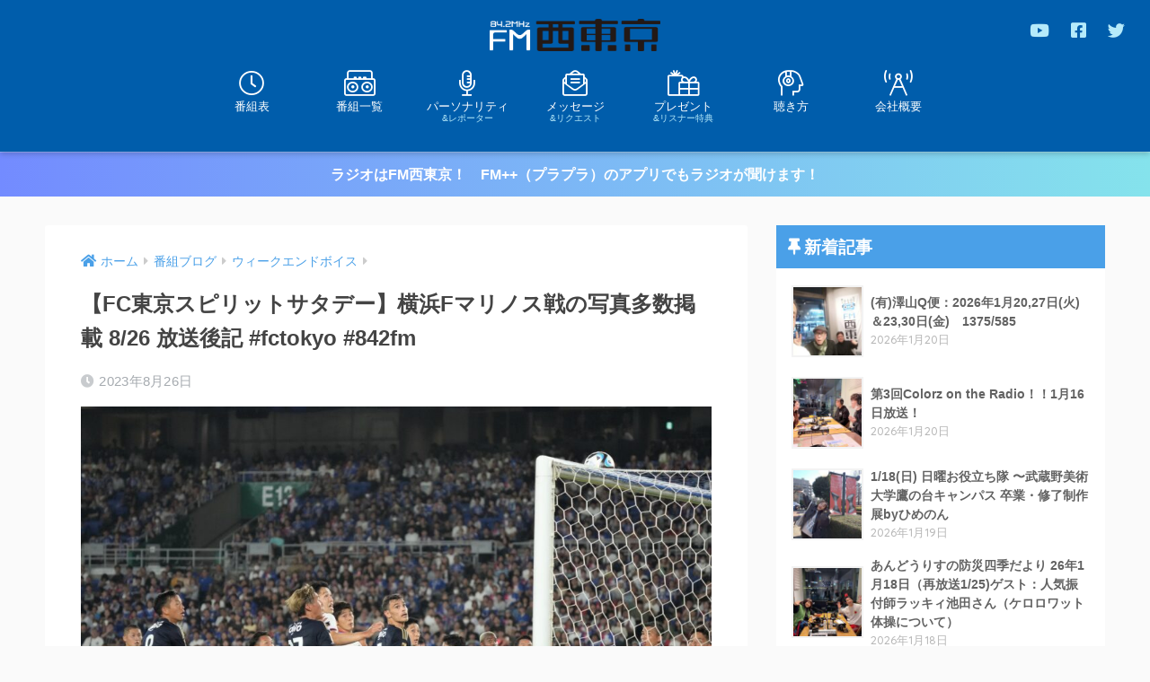

--- FILE ---
content_type: text/html; charset=UTF-8
request_url: https://842fm.com/wp_842fm/wp-admin/admin-ajax.php?action=fetch_entry_footer_content&id=45935
body_size: 2875
content:
<footer class="article-footer">
  <aside>
    <div class="footer-contents">
        <div class="sns-btn sns-dif">
    <span class="sns-btn__title dfont">SHARE</span>      <ul>
        <!-- twitter -->
        <li class="tw sns-btn__item">
          <a href="https://twitter.com/share?url=https%3A%2F%2F842fm.com%2Fblog%2Fweekend-voice%2F45935%2F&text=%E3%80%90FC%E6%9D%B1%E4%BA%AC%E3%82%B9%E3%83%94%E3%83%AA%E3%83%83%E3%83%88%E3%82%B5%E3%82%BF%E3%83%87%E3%83%BC%E3%80%91%E6%A8%AA%E6%B5%9CF%E3%83%9E%E3%83%AA%E3%83%8E%E3%82%B9%E6%88%A6%E3%81%AE%E5%86%99%E7%9C%9F%E5%A4%9A%E6%95%B0%E6%8E%B2%E8%BC%89+8%2F26+%E6%94%BE%E9%80%81%E5%BE%8C%E8%A8%98+%23fctokyo+%23842fm%EF%BD%9CFM%E8%A5%BF%E6%9D%B1%E4%BA%AC+84.2MHz&via=fmnishitokyo" target="_blank" rel="nofollow noopener noreferrer">
            <i class="fab fa-twitter"></i>            <span class="share_txt">ツイート</span>
          </a>
                  </li>
        <!-- facebook -->
        <li class="fb sns-btn__item">
          <a href="https://www.facebook.com/share.php?u=https%3A%2F%2F842fm.com%2Fblog%2Fweekend-voice%2F45935%2F" target="_blank" rel="nofollow noopener noreferrer">
            <i class="fab fa-facebook"></i>            <span class="share_txt">シェア</span>
          </a>
                  </li>
        <!-- はてなブックマーク -->
        <li class="hatebu sns-btn__item">
          <a href="http://b.hatena.ne.jp/add?mode=confirm&url=https%3A%2F%2F842fm.com%2Fblog%2Fweekend-voice%2F45935%2F&title=%E3%80%90FC%E6%9D%B1%E4%BA%AC%E3%82%B9%E3%83%94%E3%83%AA%E3%83%83%E3%83%88%E3%82%B5%E3%82%BF%E3%83%87%E3%83%BC%E3%80%91%E6%A8%AA%E6%B5%9CF%E3%83%9E%E3%83%AA%E3%83%8E%E3%82%B9%E6%88%A6%E3%81%AE%E5%86%99%E7%9C%9F%E5%A4%9A%E6%95%B0%E6%8E%B2%E8%BC%89+8%2F26+%E6%94%BE%E9%80%81%E5%BE%8C%E8%A8%98+%23fctokyo+%23842fm%EF%BD%9CFM%E8%A5%BF%E6%9D%B1%E4%BA%AC+84.2MHz" target="_blank" rel="nofollow noopener noreferrer">
            <i class="fa fa-hatebu"></i>
            <span class="share_txt">はてブ</span>
          </a>
                  </li>
        <!-- LINE -->
        <li class="line sns-btn__item">
          <a href="https://social-plugins.line.me/lineit/share?url=https%3A%2F%2F842fm.com%2Fblog%2Fweekend-voice%2F45935%2F&text=%E3%80%90FC%E6%9D%B1%E4%BA%AC%E3%82%B9%E3%83%94%E3%83%AA%E3%83%83%E3%83%88%E3%82%B5%E3%82%BF%E3%83%87%E3%83%BC%E3%80%91%E6%A8%AA%E6%B5%9CF%E3%83%9E%E3%83%AA%E3%83%8E%E3%82%B9%E6%88%A6%E3%81%AE%E5%86%99%E7%9C%9F%E5%A4%9A%E6%95%B0%E6%8E%B2%E8%BC%89+8%2F26+%E6%94%BE%E9%80%81%E5%BE%8C%E8%A8%98+%23fctokyo+%23842fm%EF%BD%9CFM%E8%A5%BF%E6%9D%B1%E4%BA%AC+84.2MHz" target="_blank" rel="nofollow noopener noreferrer">
                          <i class="fab fa-line"></i>
                        <span class="share_txt share_txt_line dfont">LINE</span>
          </a>
        </li>
        <!-- Pocket -->
        <li class="pkt sns-btn__item">
          <a href="http://getpocket.com/edit?url=https%3A%2F%2F842fm.com%2Fblog%2Fweekend-voice%2F45935%2F&title=%E3%80%90FC%E6%9D%B1%E4%BA%AC%E3%82%B9%E3%83%94%E3%83%AA%E3%83%83%E3%83%88%E3%82%B5%E3%82%BF%E3%83%87%E3%83%BC%E3%80%91%E6%A8%AA%E6%B5%9CF%E3%83%9E%E3%83%AA%E3%83%8E%E3%82%B9%E6%88%A6%E3%81%AE%E5%86%99%E7%9C%9F%E5%A4%9A%E6%95%B0%E6%8E%B2%E8%BC%89+8%2F26+%E6%94%BE%E9%80%81%E5%BE%8C%E8%A8%98+%23fctokyo+%23842fm%EF%BD%9CFM%E8%A5%BF%E6%9D%B1%E4%BA%AC+84.2MHz" target="_blank" rel="nofollow noopener noreferrer">
            <i class="fab fa-get-pocket"></i>            <span class="share_txt">Pocket</span>
          </a>
                  </li>
      </ul>
  </div>
          <div class="like_box">
    <div class="like_inside">
      <div class="like_img">
        <img src="https://842fm.com/wp_842fm/wp-content/uploads/2023/08/J1-Yokohama-v-FC-Tokyo@19082023-367-520x300.jpg" loading="lazy">
        <p class="dfont">Follow Me!</p>      </div>
      <div class="like_content">
        <p>この記事が気に入ったらフォローしよう</p>
                  <div><a href="https://twitter.com/fmnishitokyo" class="twitter-follow-button" data-show-count="false" data-lang="ja" data-show-screen-name="false" rel="nofollow">フォローする</a> <script>!function(d,s,id){var js,fjs=d.getElementsByTagName(s)[0],p=/^http:/.test(d.location)?'http':'https';if(!d.getElementById(id)){js=d.createElement(s);js.id=id;js.src=p+'://platform.twitter.com/widgets.js';fjs.parentNode.insertBefore(js,fjs);}}(document, 'script', 'twitter-wjs');</script></div>
                                  <div><div class="fb-like" data-href="https://www.facebook.com/fmnishitokyo/" data-layout="button_count" data-action="like" data-share="false"></div></div>
            <div id="fb-root"></div>
  <script>(function(d, s, id) {
    var js, fjs = d.getElementsByTagName(s)[0];
    if (d.getElementById(id)) return;
    js = d.createElement(s); js.id = id;
    js.src = "https://connect.facebook.net/ja_JP/sdk.js#xfbml=1&version=v3.0";
    fjs.parentNode.insertBefore(js, fjs);
  }(document, 'script', 'facebook-jssdk'));</script>                                  <div><a class="like_youtube" href="https://www.youtube.com/channel/UCppFPULhMKOHzUk9s6s2a9w" target="blank" rel="nofollow"><i class="fab fa-youtube"></i> <span>YouTube</span></a></div>
              </div>
    </div>
  </div>
      <div class="footer-meta dfont">
                  <p class="footer-meta_title">CATEGORY :</p>
          <ul class="post-categories">
	<li><a href="https://842fm.com/category/blog/weekend-voice/" rel="category tag">ウィークエンドボイス</a></li></ul>                      </div>
        <div class="cta" style="background: #c8e4ff;">
          <h3 style="color: #1e73be;">
        FM西東京はスマホアプリでも！      </h3>
          <p class="cta-img">
        <img src="https://842fm.com/wp_842fm/wp-content/uploads/2020/03/guide-smp.png" loading="lazy"/>
      </p>
            <p class="cta-descr" style="color: #333;">東京都西東京市のコミュニティFM「エフエム西東京」より、待望の公式アプリが登場!!
防災と地域情報交流および難聴エリア解消を目的としたこのアプリは、インターネットを利用して音声や文字放送を放送局より受信することができます。
公式アプリならではの機能と役立つ情報がたくさん詰まった「エフエム西東京」をご利用ください。きっと手放せなくなります!!</p>
          <p class="cta-btn"><a class="raised" href="https://fmplapla.com/fmnishitokyo/" style="background: #1e73be;">今すぐダウンロード</a></p>
      </div>
                  <div class="related-posts type_c no_slide" ontouchstart =""><ul>  <li>
    <a href="https://842fm.com/blog/weekend-voice/55966/">
      <figure class="rlmg">
        <img src="https://842fm.com/wp_842fm/wp-content/uploads/2024/07/J1-21st-FC-Tokyo-v-Fukuoka@30062024-67-520x300.jpg" alt="【FC東京スピリットサタデー】アビスパ福岡戦の写真多数掲載 7/6 放送後記 #fctokyo #842fm">
      </figure>
      <div class="rep"><p>【FC東京スピリットサタデー】アビスパ福岡戦の写真多数掲載 7/6 放送後記 #fctokyo #842fm</p></div>
    </a>
  </li>
    <li>
    <a href="https://842fm.com/blog/weekend-voice/25290/">
      <figure class="rlmg">
        <img src="https://842fm.com/wp_842fm/wp-content/uploads/2021/10/ジャストミートしたが決めきれないアダイウトン-520x300.jpg" alt="10/9 FC東京スピリットサタデー!放送後記 #fctokyo #842fm">
      </figure>
      <div class="rep"><p>10/9 FC東京スピリットサタデー!放送後記 #fctokyo #842fm</p></div>
    </a>
  </li>
    <li>
    <a href="https://842fm.com/blog/weekend-voice/22879/">
      <figure class="rlmg">
        <img src="https://842fm.com/wp_842fm/wp-content/uploads/2020/03/eyecatch-520x300.png" alt="7/24 FC東京スピリットサタデー!放送後記 #fctokyo #842fm">
      </figure>
      <div class="rep"><p>7/24 FC東京スピリットサタデー!放送後記 #fctokyo #842fm</p></div>
    </a>
  </li>
    <li>
    <a href="https://842fm.com/blog/43503/">
      <figure class="rlmg">
        <img src="https://842fm.com/wp_842fm/wp-content/uploads/2023/06/352969261_602586978347751_216247424068614024_n-520x300.jpg" alt="【湯田聡の西東京市バスマニアックス】『いとしの「降車ボタン」』23年6月17日 -ウィークエンドボイス">
      </figure>
      <div class="rep"><p>【湯田聡の西東京市バスマニアックス】『いとしの「降車ボタン」』23年6月17日 -ウィークエンドボイス</p></div>
    </a>
  </li>
    <li>
    <a href="https://842fm.com/blog/weekend-voice/64962/">
      <figure class="rlmg">
        <img src="https://842fm.com/wp_842fm/wp-content/uploads/2025/04/LINE_ALBUM_20250412平和の日　和さん古川さん_250426_1-520x300.jpg" alt="【ウィークエンドボイス】25年4月12日ゲストコーナー『西東京市平和の日2025』">
      </figure>
      <div class="rep"><p>【ウィークエンドボイス】25年4月12日ゲストコーナー『西東京市平和の日2025』</p></div>
    </a>
  </li>
    <li>
    <a href="https://842fm.com/blog/weekend-voice/2782/">
      <figure class="rlmg">
        <img src="https://842fm.com/wp_842fm/wp-content/uploads/2020/04/93631808_665468764233050_3894759108032593920_n-520x300.jpg" alt="4/25　ウィークエンドボイス放送後記">
      </figure>
      <div class="rep"><p>4/25　ウィークエンドボイス放送後記</p></div>
    </a>
  </li>
  </ul></div>    </div>
      </aside>
</footer>
